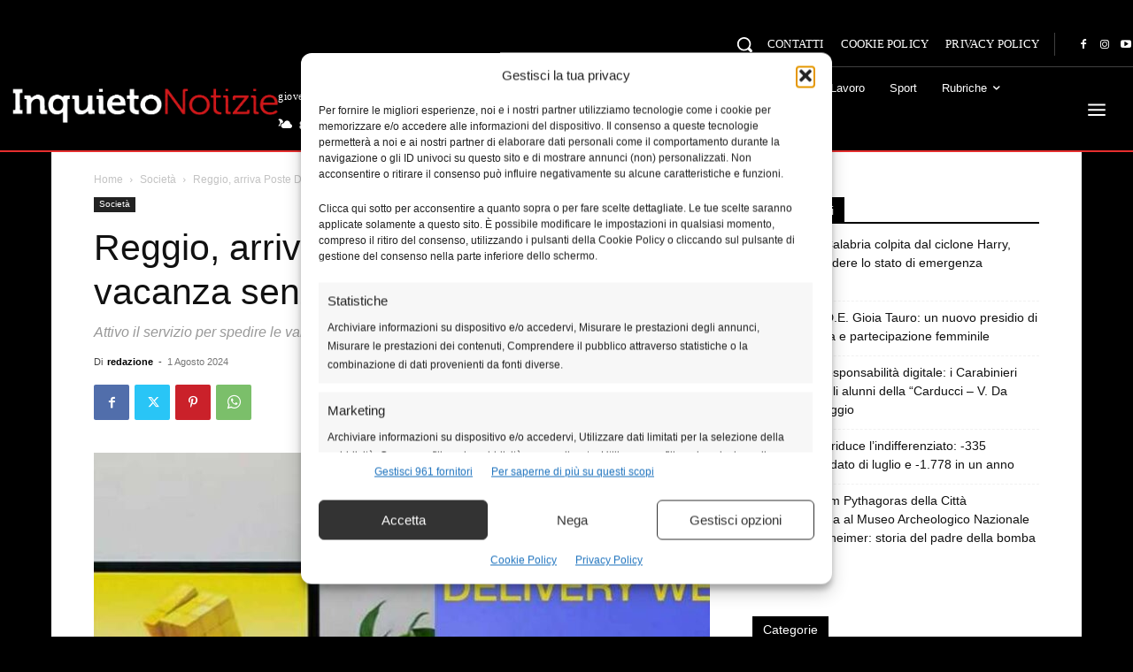

--- FILE ---
content_type: text/html; charset=UTF-8
request_url: https://www.inquietonotizie.it/wp-admin/admin-ajax.php?td_theme_name=Newspaper&v=12.7.3
body_size: -370
content:
{"102655":157}